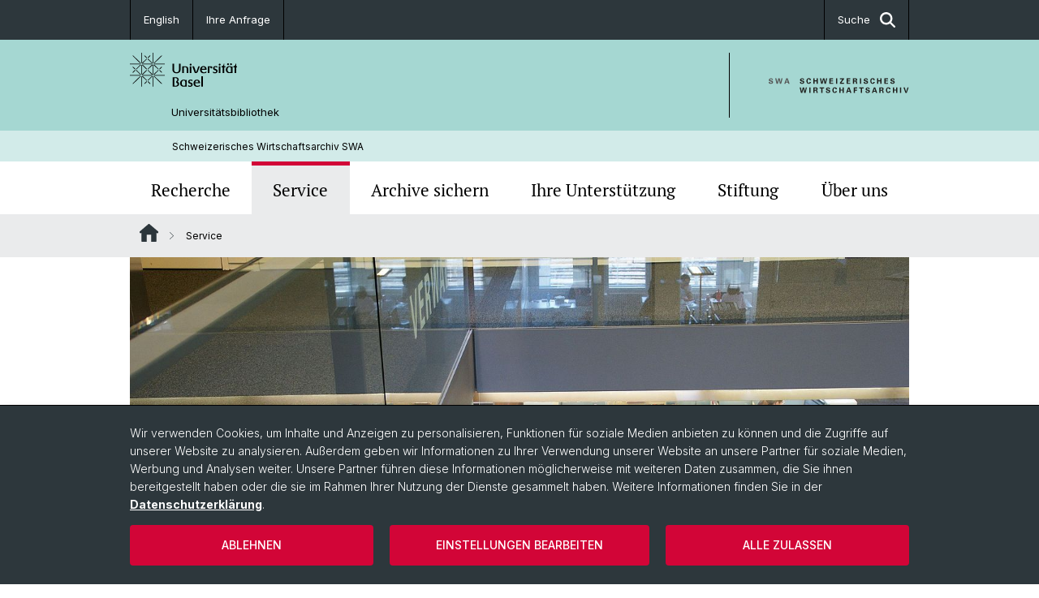

--- FILE ---
content_type: text/html; charset=utf-8
request_url: https://wirtschaftsarchiv.ub.unibas.ch/de/service/
body_size: 8219
content:
<!DOCTYPE html> <html lang="de" class="no-js"> <head> <meta charset="utf-8"> <!-- This website is powered by TYPO3 - inspiring people to share! TYPO3 is a free open source Content Management Framework initially created by Kasper Skaarhoj and licensed under GNU/GPL. TYPO3 is copyright 1998-2026 of Kasper Skaarhoj. Extensions are copyright of their respective owners. Information and contribution at https://typo3.org/ --> <title>Service | Schweizerisches Wirtschaftsarchiv SWA | Universität Basel</title> <meta name="generator" content="TYPO3 CMS"> <meta property="og:title" content="Service | Schweizerisches Wirtschaftsarchiv SWA | Universität Basel"> <meta property="og:type" content="article"> <meta property="og:url" content="https://wirtschaftsarchiv.ub.unibas.ch/de/service/"> <meta name="twitter:card" content="summary"> <link rel="stylesheet" href="/_assets/46b9f98715faf6e138efa20803b286a2/Css/Styles.css?1768328738" media="all"> <link rel="stylesheet" href="/_assets/f34691673face4b5c642d176b42916a9/Stylesheet/style.css?1768328738" media="all"> <link href="/resources/assets/easyweb-BqWii40l.css?1768328865" rel="stylesheet" > <script async="async" defer="defer" data-domain="wirtschaftsarchiv.ub.unibas.ch" src="https://pl.k8s-001.unibas.ch/js/script.js"></script> <script> const storageName = 'klaro'; const translatedButtonTextCookieSettings = 'Datenschutzeinstellungen anpassen'; const cookieSettingsImgPathDefault = '/_assets/f34691673face4b5c642d176b42916a9/Icons/icon_cookie_settings.svg'; const cookieSettingsImgPathHover = '/_assets/f34691673face4b5c642d176b42916a9/Icons/icon_cookie_settings-hover.svg'; const cookieIconPermanentlyAvailable = '0'; const cookieExpiresAfterDays = 365; let allServiceSettings = []; let consenTypeObj = {}; let serviceSetting = {}; let serviceName = {}; let serviceIsTypeOfConsentMode = false; </script><script type="opt-in" data-type="text/javascript" data-name="matomo-2"> var _paq = window._paq = window._paq || []; _paq.push(["disableCookies"]); _paq.push(['trackPageView']); _paq.push(['enableLinkTracking']); (function() { var u="/"; _paq.push(['setTrackerUrl', u+'matomo.php']); _paq.push(['setSiteId', ]); var d=document, g=d.createElement('script'), s=d.getElementsByTagName('script')[0]; g.type='text/javascript'; g.async=true; g.defer=true; g.src=u+'matomo.js'; s.parentNode.insertBefore(g,s); })(); </script> <meta name="viewport" content="width=device-width, initial-scale=1"> <link rel="apple-touch-icon" sizes="180x180" href="/_assets/c01bf02b2bd1c1858e20237eedffaccd/HtmlTemplate/images/favicon/apple-touch-icon.png"> <link rel="icon" type="image/png" href="/_assets/c01bf02b2bd1c1858e20237eedffaccd/HtmlTemplate/images/favicon/favicon-32x32.png" sizes="32x32"> <link rel="icon" type="image/png" href="/_assets/c01bf02b2bd1c1858e20237eedffaccd/HtmlTemplate/images/favicon/favicon-16x16.png" sizes="16x16"> <link rel="manifest" href="/_assets/c01bf02b2bd1c1858e20237eedffaccd/HtmlTemplate/images/favicon/manifest.json"> <link rel="mask-icon" href="/_assets/c01bf02b2bd1c1858e20237eedffaccd/HtmlTemplate/images/favicon/safari-pinned-tab.svg" color="#88b0ac"> <link rel="shortcut icon" href="/_assets/c01bf02b2bd1c1858e20237eedffaccd/HtmlTemplate/images/favicon/favicon.ico"> <meta name="msapplication-config" content="/_assets/c01bf02b2bd1c1858e20237eedffaccd/HtmlTemplate/images/favicon/browserconfig.xml"> <link rel="canonical" href="https://wirtschaftsarchiv.ub.unibas.ch/de/service/"/> <link rel="alternate" hreflang="de-CH" href="https://wirtschaftsarchiv.ub.unibas.ch/de/service/"/> <link rel="alternate" hreflang="en-US" href="https://wirtschaftsarchiv.ub.unibas.ch/en/services/"/> <link rel="alternate" hreflang="x-default" href="https://wirtschaftsarchiv.ub.unibas.ch/de/service/"/> <!-- VhsAssetsDependenciesLoaded jquery-debounce,easywebFlexcontent --></head> <body class="bg-image-no-repeat"> <noscript> <div style="background: red;padding: 20px;"> <h2 style="color:white;">Diese Webseite benötigt JavaScript, um richtig zu funktionieren.</h2> <h3><a href="https://www.enable-javascript.com/de/" target="_blank">Wie aktiviere ich JavaScript in diesem Browser?</a></h3> </div> </noscript> <div class="flex flex-col min-h-screen"> <div class="bg-primary-light d-block header-unibas" x-data="{ showSearch: false }" data-page-component="brand-panel"> <div class="bg-anthracite text-white leading-[1.5625rem] font-normal text-[0.8125rem]"> <div class="lg:mx-auto lg:max-w-container lg:px-content flex flex-col w-full h-full"> <ul class="flex flex-wrap w-full -mt-[1px]"><li class="flex-auto md:flex-initial flex border-r border-t first:border-l border-black"><a class="w-full text-center px-4 py-3 inline-flex items-center justify-center whitespace-nowrap hover:bg-white hover:text-anthracite transition-colors" href="/en/services/">English</a></li><li class="flex-auto md:flex-initial flex border-r border-t first:border-l border-black" title="Ihre Anfrage"><a href="https://ub-easyweb.ub.unibas.ch/de/ub-wirtschaft-swa/#c4391" class="w-full text-center px-4 py-3 inline-flex items-center justify-center whitespace-nowrap hover:bg-white hover:text-anthracite transition-colors " target="_blank"> Ihre Anfrage </a></li> &#x20; <li class="flex-auto md:flex-initial flex border-r border-t first:border-l border-black hidden md:flex md:ml-auto md:border-l"><a class="w-full text-center px-4 py-3 inline-flex items-center justify-center whitespace-nowrap hover:bg-white hover:text-anthracite transition-colors" href="javascript:void(0)" role="button" aria-expanded="false" id="searchInputToggle" x-on:click="showSearch = ! showSearch" x-effect="let c=document.getElementById('searchInputToggle');if(showSearch)c.classList.add('opened');else c.classList.remove('opened');" aria-controls="desktop-search"> Suche <i class="ml-3 text-[1.175rem] fa-solid fa-search"></i></a></li></ul> </div> </div> <div class="leading-6 bg-primary-light text-gray-darker ease-in-out duration-1000" id="desktop-search" x-cloak x-show="showSearch"> <div class="container-content pb-5 mx-auto w-full h-full leading-6 md:block text-gray-darker"> <form class="main-search" action="https://wirtschaftsarchiv.ub.unibas.ch/de/search-page/"> <div class="flex relative flex-wrap items-stretch pr-4 pt-5 w-full leading-6 border-b border-solid border-anthracite text-gray-darker"> <label class="sr-only" for="header-search-field">Suche</label> <input name="tx_solr[q]" value="" id="header-search-field" class="block overflow-visible relative flex-auto py-4 pr-3 pl-0 m-0 min-w-0 h-16 font-serif italic font-light leading-normal bg-clip-padding bg-transparent roundehidden border-0 cursor-text text-[25px] text-anthracite placeholder-anthracite focus:[box-shadow:none]" placeholder="Was suchen Sie?"/> <div class="input-group-append"> <button type="submit" class="unibas-search-button"><span class="sr-only">Suche</span></button> </div> </div> </form> </div> </div> <div class="relative h-28 bg-primary text-gray-darker"> <div class="flex container-content h-full py-3 md:py-4"> <div class="w-1/2 grow h-full flex items-center pr-3"> <div class="w-full flex flex-col h-full"> <a href="/de/" class="flex-auto flex items-center"> <img xmlns="http://www.w3.org/1999/xhtml" alt="Universität Basel" class="h-full max-h-[4.5rem]" src="https://wirtschaftsarchiv.ub.unibas.ch/_assets/c01bf02b2bd1c1858e20237eedffaccd/Images/Logo_Unibas_BraPan_DE.svg?1768328742"></img> </a> <p class="my-[1rem] pl-[3.2rem] text-[0.8125rem] leading-[0.9375rem] flex items-center min-h-[1.875rem]"> <a class="text-black font-normal" href="/de/">Universitätsbibliothek </a> </p> </div> </div> <div class="max-w-1/2 h-full flex items-center justify-end hidden md:flex md:border-l md:border-solid md:border-black pl-12"> <a href="https://wirtschaftsarchiv.ub.unibas.ch/"> <img xmlns="http://www.w3.org/1999/xhtml" class="w-auto h-[4.5rem]" alt="Universitätsbibliothek" src="https://wirtschaftsarchiv.ub.unibas.ch/_assets/6e500ddd845d0c07b07972aee0121511/Logos/Logo_Unibas_SWA_ALL.svg?1768328744"></img> </a> </div> </div> </div> <div class="container-content standard"> <p class="m-0 text-[0.75rem] py-[.59375rem] leading-[1.2rem] min-h-[1.875rem] pl-[3.2rem] lg:pl-[3.25rem]"> <a class="text-black font-normal" href="/de/">Schweizerisches Wirtschaftsarchiv SWA</a> </p> </div> <div x-data="{nav: false, search: false, subnavIsOpen: (true && 0 == 0 && 0)}"> <div class="md:hidden"> <div class="grid grid-cols-2 gap-x-0.5 bg-white w-full text-center"> <a @click.prevent="nav = !nav" class="px-2 py-3 bg-gray-lightest bg-center bg-no-repeat" :class="nav ? 'bg-close' : 'bg-hamburger' " href="#active-sub-nav" role="button" aria-controls="active-sub-nav"> </a> <a @click.prevent="search = !search" class="inline-flex items-center justify-center px-2 py-3 bg-gray-lightest" href="#mobile-search" role="button" aria-controls="mobile-search"> Suche <span class="inline-block ml-3 w-7 bg-center bg-no-repeat"> <i class="fa-solid" :class="search ? 'fa-unibas-close' : 'fa-search'"></i> </span> </a> </div> <div x-show="search" x-collapse id="mobile-search" class=""> <form class="form main-search" action="https://wirtschaftsarchiv.ub.unibas.ch/de/search-page/"> <div class="input-group unibas-search container-content" data-children-count="1"> <div class="flex justify-start border-b border-b-1 border-black mb-4 mt-6"> <label class="sr-only" for="tx-indexedsearch-searchbox-sword_search-smartphone" value="">Suche</label> <input type="text" name="tx_solr[q]" value="" id="tx-indexedsearch-searchbox-sword_search-smartphone" class="form-control unibas-search-input font-searchbox bg-transparent text-xl text-black flex-1 border-0 p-0 focus:ring-0" placeholder="Was suchen Sie?"/> <div class="input-group-append"> <button type="submit" class="unibas-search-button mx-3" name="search[submitButton]" value="" id="tx-indexedsearch-searchbox-button-submit">Suche</button> </div> </div> </div> </form> </div> </div> <div class="relative"> <div class="bg-white print:hidden hidden md:block"> <div class="container-content"> <ul class="flex flex-nowrap overflow-hidden w-full" id="main-nav"> <li title="Recherche" class="flex-grow flex-shrink-0" x-data="{ open: false }" @mouseover="open = true" @mouseleave="open = false"> <a href="/de/recherche/" class="block text-center text-h4 font-serif border-t-5 py-2.5 px-3.5 transition-color ease-in-out duration-400 hover:bg-anthracite hover:text-white hover:border-t-secondary border-t-transparent" target=""> Recherche </a> <div class="w-full absolute max-h-0 top-[65px] bg-anthracite text-white font-normal text-left text-xs left-0 transition-all duration-400 ease-in-out overflow-hidden" x-bind:class="open ? 'max-h-screen z-[100]' : 'max-h-0 z-10'"> <ul class="container-content grid grid-cols-3 gap-x-2.5 py-5"> <li class="border-b border-b-gray-2 border-dotted" title="SWA Search - Informationen"> <a href="/de/recherche/swa-search-informationen/" class=" block py-3 px-2.5 transition-colors duration-400 hover:bg-white hover:text-anthracite" target="">SWA Search - Informationen</a> </li> <li class="border-b border-b-gray-2 border-dotted" title="Rechercheportal Zeitungsausschnitte - Informationen"> <a href="/de/recherche/rechercheportal-zeitungsausschnitte-informationen/" class=" block py-3 px-2.5 transition-colors duration-400 hover:bg-white hover:text-anthracite" target="">Rechercheportal Zeitungsausschnitte - Informationen</a> </li> <li class="border-b border-b-gray-2 border-dotted" title="Wieso verschiedene Archivkataloge?"> <a href="/de/recherche/archivkataloge-uebersicht/" class=" block py-3 px-2.5 transition-colors duration-400 hover:bg-white hover:text-anthracite" target="">Wieso verschiedene Archivkataloge?</a> </li> </ul> </div> </li> <li title="Service" class="flex-grow flex-shrink-0" x-data="{ open: false }" @mouseover="open = true" @mouseleave="open = false"> <a href="/de/service/" class="block text-center text-h4 font-serif border-t-5 py-2.5 px-3.5 transition-color ease-in-out duration-400 hover:bg-anthracite hover:text-white hover:border-t-secondary border-t-secondary bg-gray-lightest" target=""> Service </a> </li> <li title="Archive sichern" class="flex-grow flex-shrink-0" x-data="{ open: false }" @mouseover="open = true" @mouseleave="open = false"> <a href="/de/archive-sichern/" class="block text-center text-h4 font-serif border-t-5 py-2.5 px-3.5 transition-color ease-in-out duration-400 hover:bg-anthracite hover:text-white hover:border-t-secondary border-t-transparent" target=""> Archive sichern </a> </li> <li title="Ihre Unterstützung" class="flex-grow flex-shrink-0" x-data="{ open: false }" @mouseover="open = true" @mouseleave="open = false"> <a href="/de/ihre-unterstuetzung/" class="block text-center text-h4 font-serif border-t-5 py-2.5 px-3.5 transition-color ease-in-out duration-400 hover:bg-anthracite hover:text-white hover:border-t-secondary border-t-transparent" target=""> Ihre Unterstützung </a> </li> <li title="Stiftung" class="flex-grow flex-shrink-0" x-data="{ open: false }" @mouseover="open = true" @mouseleave="open = false"> <a href="/de/stiftung/" class="block text-center text-h4 font-serif border-t-5 py-2.5 px-3.5 transition-color ease-in-out duration-400 hover:bg-anthracite hover:text-white hover:border-t-secondary border-t-transparent" target=""> Stiftung </a> </li> <li title="Über uns" class="flex-grow flex-shrink-0" x-data="{ open: false }" @mouseover="open = true" @mouseleave="open = false"> <a href="/de/ueber-uns/" class="block text-center text-h4 font-serif border-t-5 py-2.5 px-3.5 transition-color ease-in-out duration-400 hover:bg-anthracite hover:text-white hover:border-t-secondary border-t-transparent" target=""> Über uns </a> </li> </ul> </div> </div> <div class="font-normal bg-gray-lightest mobile-sub-nav-main" id="active-sub-nav"> <div class="flex flex-col container-content"> <template x-if="window.innerWidth >= 768 || 2 >= 2"> <nav class="order-2 text-2xs flex justify-between py-3"> <ol class="unibas-breadcrumb flex flex-row flex-wrap px-3 self-center"> <li class="leading-7 pr-2.5 " > <a class="mr-1" href="/de/" class="home">Website Root</a> </li> <li class="leading-7 pr-2.5 active" aria-current="page"> <span class="before:pr-3 text-breadcrumb unibas-breadcrumb-item"> Service </span> </li> </ol> </nav> </template> <div class="order-1 text-h4 leading-snug font-serif md:hidden print:hidden " x-show="nav" x-collapse> <ul x-data="{openChildUid: 0}" class="border-t border-t-white mb-4 md:px-1 md:grid md:grid-cols-3 md:gap-x-2.5 md:pt-5 md:mt-4 md:mb-0"> <li class="border-b border-b-white" title="Recherche"> <span class="flex items-center justify-between"> <a href="/de/recherche/" class="flex-auto py-3 px-5" target="">Recherche</a> <button class="px-4 py-2 ml-2" x-on:click.prevent="openChildUid = (openChildUid !== 167 ? 167 : 0)"> <span class="block transition-transform duration-300 ease-out" :class="openChildUid == 167 ? 'rotate-180' : ''"> <i class="fa-solid fa-angle-down"></i> </span> </button> </span> <ul class="bg-white font-sans font-normal text-xs" x-show="openChildUid == 167" x-collapse> <li class="border-b border-b-gray-lightest last:border-b-0"> <a href="/de/recherche/swa-search-informationen/" class="block px-5 py-3" target="" title="SWA Search - Informationen">SWA Search - Informationen</a> </li> <li class="border-b border-b-gray-lightest last:border-b-0"> <a href="/de/recherche/rechercheportal-zeitungsausschnitte-informationen/" class="block px-5 py-3" target="" title="Rechercheportal Zeitungsausschnitte - Informationen">Rechercheportal Zeitungsausschnitte - Informationen</a> </li> <li class="border-b border-b-gray-lightest last:border-b-0"> <a href="/de/recherche/archivkataloge-uebersicht/" class="block px-5 py-3" target="" title="Wieso verschiedene Archivkataloge?">Wieso verschiedene Archivkataloge?</a> </li> </ul> </li> <li class="border-b border-b-white" title="Service"> <span class="flex items-center justify-between"> <a href="/de/service/" class="flex-auto py-3 px-5" target="">Service</a> </span> </li> <li class="border-b border-b-white" title="Archive sichern"> <span class="flex items-center justify-between"> <a href="/de/archive-sichern/" class="flex-auto py-3 px-5" target="">Archive sichern</a> </span> </li> <li class="border-b border-b-white" title="Ihre Unterstützung"> <span class="flex items-center justify-between"> <a href="/de/ihre-unterstuetzung/" class="flex-auto py-3 px-5" target="">Ihre Unterstützung</a> </span> </li> <li class="border-b border-b-white" title="Stiftung"> <span class="flex items-center justify-between"> <a href="/de/stiftung/" class="flex-auto py-3 px-5" target="">Stiftung</a> </span> </li> <li class="border-b border-b-white" title="Über uns"> <span class="flex items-center justify-between"> <a href="/de/ueber-uns/" class="flex-auto py-3 px-5" target="">Über uns</a> </span> </li> </ul> </div> </div> </div> </div> </div> </div> <!--TYPO3SEARCH_begin--> <div class="flex-1 pt-0" data-page-width="standard" data-spacing-children="normal"> <section id="c772" class="unibas-container pt-spacing-inherit first:pt-0 pb-spacing-inherit last:pb-0 bg-container-bg bg-[image:var(--bg-image,none)] bg-cover " data-container-type="1column-normal" ><div class="unibas-container__body px-container-spacing-inner" ><div class="flex flex-col " ><div class=" "><div id="c771" class="frame frame-default frame-type-easyweb_featuredimage frame-layout-0 pt-spacing-inherit first:pt-0 pb-spacing-inherit last:pb-0 text-theme-text " data-container-type="1column-normal" data-type="easyweb-featuredimage" ><div class="@2xl:relative"><div class="flex justify-center"><div class="flex flex-col justify-center relative overflow-hidden"><picture><source media="(min-width: 992px)" srcset="https://wirtschaftsarchiv.ub.unibas.ch/fileadmin/_processed_/a/7/csm_DSC01001_597aadb05a.jpg"><source media="(min-width: 768px)" srcset="https://wirtschaftsarchiv.ub.unibas.ch/fileadmin/_processed_/a/7/csm_DSC01001_09360159d5.jpg"><source media="(min-width: 576px)" srcset="https://wirtschaftsarchiv.ub.unibas.ch/fileadmin/_processed_/a/7/csm_DSC01001_b3ab6c61b2.jpg"><source srcset="https://wirtschaftsarchiv.ub.unibas.ch/fileadmin/_processed_/a/7/csm_DSC01001_e2bb704752.jpg"><img src="https://wirtschaftsarchiv.ub.unibas.ch/fileadmin/_processed_/a/7/csm_DSC01001_e2bb704752.jpg" class="w-full" alt="" title=""/></picture><div class="bg-white text-gray-darker p-5 @2xl:absolute @2xl:bottom-0 @2xl:w-11/12 @3xl:w-9/12 @2xl:mx-auto @2xl:inset-x-0 @2xl:bg-opacity-80"><h2 class="text-md @4xl:text-h1 @4xl:leading-tight"><strong class="font-serif">Service</strong></h2></div></div></div></div></div></div></div></div></section> <section id="c782" class="unibas-container pt-spacing-inherit first:pt-0 pb-spacing-inherit last:pb-0 bg-container-bg bg-[image:var(--bg-image,none)] bg-cover " data-container-type="1column-normal" ><div class="unibas-container__body px-container-spacing-inner" ><div class="flex flex-col " ><div class=" "><div id="c783" class="frame frame-default frame-type-textmedia frame-layout-0 pt-spacing-inherit first:pt-0 pb-spacing-inherit last:pb-0 text-theme-text " data-container-type="1column-normal" data-type="textmedia" ><div class="unibas-element " ><h2 class="unibas-h2 "> Unsere Dienstleistungen für Sie </h2><div class="ce-textpic @container clearfix ce-right ce-intext" data-gallery="gallery-783"><div class="ce-bodytext"><p><a href="https://ub.unibas.ch/de/ub-wirtschaft-swa/#c4391" target="_blank" title="Opens internal link in current window" rel="noreferrer">Auskunft | Beratung</a></p><p><a href="https://ub.unibas.ch/de/ub-wirtschaft-swa/#c4390" target="_blank" title="Opens internal link in current window" rel="noreferrer">Anmelden | Bestellen | Benutzen&nbsp;| Digitalisieren</a></p><p><a href="https://ub.unibas.ch/de/arbeitsplaetze-lernraeume/#c5130" target="_blank" title="Opens internal link in current window" rel="noreferrer">Arbeitsplätze | Sonderlesesaal</a></p><p><a href="https://ub.unibas.ch/de/digitale-dienste/digital-humanities/" target="_blank" rel="noreferrer">Digital Humanities | Datenexport</a></p><p><a href="https://ub.unibas.ch/de/ub-wirtschaft-swa/#c5251" target="_blank" title="Opens internal link in current window" rel="noreferrer">Führungen | Schulungen</a></p><p><a href="https://ub.unibas.ch/de/historische-bestaende/wirtschaftsdokumentation/#c9871" target="_blank" title="Opens internal link in current window" rel="noreferrer">Leihgaben für Ausstellungen</a></p><p><a href="https://ub.unibas.ch/de/historische-bestaende/wirtschaftsarchive/#c28845" target="_blank" title="Opens internal link in current window" rel="noreferrer">Schulen | Unterricht</a></p><p><a href="https://ub.unibas.ch/fileadmin/user_upload/universitaetsbibliothek/Universitaetsbibliothek/5_Standorte/UB_Wirtschaft-SWA/PDFs/ANLE_Zitierweise_20110614_ia.pdf" target="_blank" title="Opens internal link in current window" rel="noreferrer">Zitieren und Publizieren von SWA-Quellen</a></p></div></div></div></div></div></div></div></section> <div class="fixed top-0 left-0 -z-50 h-screen w-full flex"> <div class="w-[var(--page-width)] bg-white mx-auto"></div> </div> </div> <!--TYPO3SEARCH_end--> <div class="bg-anthracite block py-8 lg:pb-4 text-2xs text-white mt-16" data-page-component="footer"> <div class="container max-w-container standard px-content"> <div class="flex flex-col md:flex-row space-y-6 md:space-x-6 md:space-y-0 print:hidden"> <div class="md:w-full flex flex-col gap-y-5"> </div> </div> <ul class="flex flex-col sm:flex-row sm:flex-wrap pt-10 lg:pt-4 text-footer-links font-normal"> <li class="list-item" title="Universität Basel"> <a target="_blank" href="https://unibas.ch/">&copy; Universität Basel</a> </li> <li class="list-item pt-2 sm:pt-0 sm:pb-3.5 pl-3.5 sm:before:content-['/'] sm:before:pr-3.5" title="Datenschutzerklärung"> <a href="/de/datenschutzerklaerung-1/">Datenschutzerklärung</a> </li> <li class="list-item pt-2 sm:pt-0 sm:pb-3.5 pl-3.5 sm:before:content-['/'] sm:before:pr-3.5" title="Universitätsbibliothek Basel"> <a href="https://www.ub.unibas.ch/" target="_blank" rel="noreferrer">Universitätsbibliothek Basel</a> </li> <li class="list-item pt-2 sm:pt-0 sm:pb-3.5 pl-3.5 sm:before:content-['/'] sm:before:pr-3.5" title="Impressum"> <a href="https://ub.unibas.ch/de/impressum/" target="_blank" rel="noreferrer">Impressum</a> </li> <li class="list-item pt-2 sm:pt-0 sm:pb-3.5 pl-3.5 sm:before:content-['/'] sm:before:pr-3.5" title="Kontakt"> <a href="/de/">Kontakt</a> </li> <li class="list-item pt-2 sm:pt-0 sm:pb-3.5 pl-3.5 sm:before:content-['/'] sm:before:pr-3.5" title="Cookies"> <a class="js-showConsentModal" href="#">Cookies</a> </li> </ul> </div> </div> <html data-namespace-typo3-fluid="true"> <body> <script> var _paq = _paq || []; /* tracker methods like "setCustomDimension" should be called before "trackPageView" */ _paq.push(["setDocumentTitle", document.domain + "/" + document.title]); _paq.push(['trackPageView']); _paq.push(['enableLinkTracking']); (function() { var u="//ub-webstat.ub.unibas.ch/"; _paq.push(['setTrackerUrl', u+'piwik.php']); _paq.push(['setSiteId', 4]); var d=document, g=d.createElement('script'), s=d.getElementsByTagName('script')[0]; g.type='text/javascript'; g.async=true; g.defer=true; g.src=u+'piwik.js'; s.parentNode.insertBefore(g,s); })(); </script> </body> </div> <a href="#top" class="fixed right-0 bottom-20 inline-flex items-center bg-gray-lightest p-3 xl:p-4" title="Nach oben" x-data="toTopButton" x-show="isVisible" x-on:click.prevent="scrollToTop" x-transition:enter="transition ease-out duration-300" x-transition:enter-start="opacity-0 translate-x-12" x-transition:enter-end="opacity-100 translate-x-0" x-transition:leave="transition ease-in duration-300" x-transition:leave-start="opacity-100 translate-x-0" x-transition:leave-end="opacity-0 translate-x-12"> <span class="mr-2">Nach oben</span> <i class="fa-solid fa-chevron-up"></i> </a> <div class="tx-we-cookie-consent" role="dialog" aria-modal="true" aria-label="Datenschutzeinstellungen"> <div id="klaro"></div> </div> <script src="/_assets/46b9f98715faf6e138efa20803b286a2/Javascript/clipboard.min.js?1768328738"></script> <script src="/_assets/46b9f98715faf6e138efa20803b286a2/Javascript/app.js?1768328738"></script> <script src="/_assets/f34691673face4b5c642d176b42916a9/JavaScript/Controller/ConsentController.js?1768328744"></script> <script src="/_assets/f34691673face4b5c642d176b42916a9/JavaScript/HoverCookie/ConsentCookieSettings.js?1768328738"></script> <script type="module" src="/resources/assets/easyweb-COFkWEU1.js?1768328865"></script> <script>var klaroConfig = {"acceptAll":true,"additionalClass":"","cookieDomain":"","cookieExpiresAfterDays":"365","default":false,"elementID":"klaro","groupByPurpose":false,"hideDeclineAll":false,"hideLearnMore":false,"htmlTexts":true,"lang":"en","mustConsent":false,"poweredBy":"https:\/\/consent.websedit.de","privacyPolicy":"https:\/\/wirtschaftsarchiv.ub.unibas.ch\/de\/datenschutzerklaerung-1\/","storageMethod":"cookie","storageName":"klaro","stylePrefix":"klaro we_cookie_consent","testing":false,"consentMode":true,"consentModev2":true,"translations":{"en":{"consentModal":{"title":"Datenschutzeinstellungen","description":"Sie k\u00f6nnen nachfolgend Ihre Datenschutzeinstellungen festlegen."},"privacyPolicy":{"text":"Detaillierte Informationen und wie Sie Ihre Einwilligung jederzeit widerrufen k\u00f6nnen, finden Sie in unserer {privacyPolicy}.","name":"Datenschutzerkl\u00e4rung"},"consentNotice":{"description":"Wir verwenden Cookies, um Inhalte und Anzeigen zu personalisieren, Funktionen fu\u0308r soziale Medien anbieten zu ko\u0308nnen und die Zugriffe auf unserer Website zu analysieren. Au\u00dferdem geben wir Informationen zu Ihrer Verwendung unserer Website an unsere Partner fu\u0308r soziale Medien, Werbung und Analysen weiter. Unsere Partner fu\u0308hren diese Informationen mo\u0308glicherweise mit weiteren Daten zusammen, die Sie ihnen bereitgestellt haben oder die sie im Rahmen Ihrer Nutzung der Dienste gesammelt haben. Weitere Informationen finden Sie in der \u003Ca href=\"https:\/\/wirtschaftsarchiv.ub.unibas.ch\/de\/datenschutzerklaerung-1\/\"\u003EDatenschutzerkl\u00e4rung\u003C\/a\u003E.","changeDescription":"Seit Ihrem letzten Besuch gab es \u00c4nderungen an den Datenschutzeinstellungen. Bitte aktualisieren Sie Ihre Einstellungen.","learnMore":"Einstellungen bearbeiten"},"contextualConsent":{"acceptOnce":"Ja","acceptAlways":"Immer","description":"M\u00f6chten Sie von {title} bereitgestellte externe Inhalte laden?"},"service":{"disableAll":{"title":"Alle akzeptieren","description":"Sie haben jederzeit das Recht Ihre Einwilligungen einzeln oder in G\u00e4nze zu widerrufen. Werden Einwilligungen zur Datenverarbeitung widerrufen, sind die bis zum Widerruf rechtm\u00e4\u00dfig erhobenen Daten vom Anbieter weiterhin verarbeitbar."},"optOut":{"title":"(Opt-Out)","description":"Diese Anwendung wird standardm\u00e4\u00dfig geladen (aber Sie k\u00f6nnen sie deaktivieren)"},"required":{"title":"(immer notwendig)","description":"Diese Anwendung wird immer ben\u00f6tigt"},"purpose":"Zweck","purposes":"Zwecke"},"purposes":{"unknown":"Nicht zugeordnet","medienintegration":{"title":"Medienintegration","description":""},"analytik":{"title":"Analytik","description":""}},"ok":"Alle zulassen","save":"Einstellungen speichern","acceptAll":"Alle akzeptieren","acceptSelected":"Einstellungen speichern","decline":"Ablehnen","close":"Schlie\u00dfen","openConsent":"Datenschutzeinstellungen anpassen","poweredBy":"Bereitgestellt von websedit"}},"services":[],"purposeOrder":["analytik","medienintegration","unknown"]}</script><script> klaroConfig.services.push({ name: 'youtube', title: 'YouTube', description: '<p>Dieses Cookie ermöglicht es uns, YouTube-Videos auf unserer Website einzubetten und Nutzungsmetriken zu verfolgen.</p>', default: true, defaultIfNoConsent: true, required: false, optOut: false, translations: {'en':{'title':'YouTube'}}, purposes: ['medienintegration'], cookies: [['YouTube', '/', ''], ['YouTube', '/', ''], ['YouTube', '/', ''], ['YouTube', '/', ''], ['YouTube', '/', ''], ['YouTube', '/', ''], ['YouTube', '/', ''], ['YouTube', '/', '']], callback: ConsentApp.consentChanged, ownCallback:'', gtm:{trigger:'',variable:''} }); </script><script> klaroConfig.services.push({ name: 'vimeo', title: 'Vimeo', description: '<p>Dieses Cookie ermöglicht das Abspielen von Vimeo-Videos auf unserer Seite und sammelt Interaktionsdaten.</p>', default: true, defaultIfNoConsent: true, required: false, optOut: false, translations: {'en':{'title':'Vimeo'}}, purposes: ['medienintegration'], cookies: [['Vimeo', '/', ''], ['Vimeo', '/', ''], ['Vimeo', '/', ''], ['Vimeo', '/', ''], ['Vimeo', '/', ''], ['Vimeo', '/', ''], ['Vimeo', '/', ''], ['Vimeo', '/', '']], callback: ConsentApp.consentChanged, ownCallback:'', gtm:{trigger:'',variable:''} }); </script><script> klaroConfig.services.push({ name: 'other-5', title: 'SoundCloud', description: '<p>Dieses Cookie ermöglicht es uns, SoundCloud-Audiodateien einzubetten und Hörmetriken zu verfolgen.</p>', default: true, defaultIfNoConsent: true, required: false, optOut: false, translations: {'en':{'title':'SoundCloud'}}, purposes: ['medienintegration'], cookies: [['SoundCloud', '/', ''], ['SoundCloud', '/', ''], ['SoundCloud', '/', ''], ['SoundCloud', '/', ''], ['SoundCloud', '/', ''], ['SoundCloud', '/', ''], ['SoundCloud', '/', ''], ['SoundCloud', '/', '']], callback: ConsentApp.consentChanged, ownCallback:'', gtm:{trigger:'',variable:''} }); </script><script> klaroConfig.services.push({ name: 'other-4', title: 'SwitchTube', description: '<p>Dieses Cookie unterstützt die Integration von SwitchTube-Videos auf unserer Seite und verfolgt Videoaufrufe.</p>', default: true, defaultIfNoConsent: true, required: false, optOut: false, translations: {'en':{'title':'SwitchTube'}}, purposes: ['medienintegration'], cookies: [['SwitchTube', '/', ''], ['SwitchTube', '/', ''], ['SwitchTube', '/', ''], ['SwitchTube', '/', ''], ['SwitchTube', '/', ''], ['SwitchTube', '/', ''], ['SwitchTube', '/', ''], ['SwitchTube', '/', '']], callback: ConsentApp.consentChanged, ownCallback:'', gtm:{trigger:'',variable:''} }); </script><script> klaroConfig.services.push({ name: 'other-3', title: 'Panopto', description: '<p>Dieses Cookie ermöglicht die Einbettung von Panopto-Videos auf unserer Website und verfolgt Videoaufrufe.</p>', default: true, defaultIfNoConsent: true, required: false, optOut: false, translations: {'en':{'title':'Panopto'}}, purposes: ['medienintegration'], cookies: [['Panopto', '/', ''], ['Panopto', '/', ''], ['Panopto', '/', ''], ['Panopto', '/', ''], ['Panopto', '/', ''], ['Panopto', '/', ''], ['Panopto', '/', ''], ['Panopto', '/', '']], callback: ConsentApp.consentChanged, ownCallback:'', gtm:{trigger:'',variable:''} }); </script><script> klaroConfig.services.push({ name: 'matomo-2', title: 'Matomo', description: '<p>Dieses Cookie wird zur Sammlung von Website-Analysedaten verwendet, um die Benutzererfahrung zu verbessern.</p>', default: true, defaultIfNoConsent: true, required: false, optOut: false, translations: {'en':{'title':'Matomo'}}, purposes: ['analytik'], cookies: [['Matomo', '/', ''], ['Matomo', '/', ''], ['Matomo', '/', ''], ['Matomo', '/', ''], ['Matomo', '/', ''], ['Matomo', '/', ''], ['Matomo', '/', ''], ['Matomo', '/', '']], callback: ConsentApp.consentChanged, ownCallback:'', gtm:{trigger:'',variable:''} }); </script><script> klaroConfig.services.push({ name: 'other-1', title: 'Plausible analytics', description: '<p>Dieses Cookie wird zur Sammlung von Website-Analysedaten verwendet, um die Benutzererfahrung zu verbessern.</p>', default: true, defaultIfNoConsent: true, required: false, optOut: false, translations: {'en':{'title':'Plausible analytics'}}, purposes: ['analytik'], cookies: [['Plausible analytics', '/', ''], ['Plausible analytics', '/', ''], ['Plausible analytics', '/', ''], ['Plausible analytics', '/', ''], ['Plausible analytics', '/', ''], ['Plausible analytics', '/', ''], ['Plausible analytics', '/', ''], ['Plausible analytics', '/', '']], callback: ConsentApp.consentChanged, ownCallback:'', gtm:{trigger:'',variable:''} }); </script><script src="/_assets/f34691673face4b5c642d176b42916a9/Library/klaro/klaro.js"></script> <script type="text/javascript" src="/typo3temp/assets/vhs/vhs-assets-52f024c61a0d6a515dc137603d9faeaa.js"></script>
<link rel="stylesheet" href="/typo3temp/assets/vhs/vhs-assets-7839eae36d13d2fdb100de063f654206.css" /></body> </html>

--- FILE ---
content_type: image/svg+xml
request_url: https://wirtschaftsarchiv.ub.unibas.ch/_assets/6e500ddd845d0c07b07972aee0121511/Logos/Logo_Unibas_SWA_ALL.svg?1768328744
body_size: 1228
content:
<?xml version="1.0" encoding="utf-8"?>
<!-- Generator: Adobe Illustrator 22.1.0, SVG Export Plug-In . SVG Version: 6.00 Build 0)  -->
<svg version="1.1" id="Ebene_1" xmlns="http://www.w3.org/2000/svg" xmlns:xlink="http://www.w3.org/1999/xlink" x="0px" y="0px"
	 width="200px" height="83px" viewBox="0 0 200 83" style="enable-background:new 0 0 200 83;" xml:space="preserve">
<style type="text/css">
	.st0{fill:#1D1D1B;}
	.st1{fill:#545454;}
</style>
<g>
	<g>
		<path class="st0" d="M49,33.9c-0.1-0.8-0.5-1.2-1.3-1.2c-0.6,0-1.2,0.3-1.2,1c0,0.8,0.7,0.9,1.4,1.1c1.2,0.3,2.9,0.6,2.9,2.2
			c0,1.9-1.7,2.6-3.3,2.6c-1.8,0-3-0.7-3-2.6h1.7c-0.1,0.9,0.4,1.4,1.3,1.4c0.7,0,1.5-0.2,1.5-1c0-0.9-1.1-1-1.8-1.1
			c-1.1-0.3-2.5-0.8-2.5-2.1c0-1.8,1.6-2.5,3.2-2.5c1.5,0,2.7,0.8,2.7,2.4H49z"/>
		<path class="st0" d="M58.5,34.2c0-0.8-0.5-1.5-1.5-1.5c-1.2,0-1.5,1.7-1.5,2.8s0.3,2.8,1.5,2.8c1,0,1.5-0.7,1.5-1.5h1.8
			c-0.1,1.9-1.5,2.7-3.2,2.7c-2.2,0-3.2-1.8-3.2-4c0-2.2,1-4,3.2-4c1.8,0,3.2,0.7,3.2,2.7H58.5z"/>
		<path class="st0" d="M63.7,39.4v-7.7h1.7v3h2.9v-3h1.7v7.7h-1.7V36h-2.9v3.4H63.7z"/>
		<path class="st0" d="M77.6,31.7h1.9l1.3,5.8h0l1.2-5.8h1.6l-2,7.7h-1.8l-1.4-5.9h0l-1.5,5.9H75l-1.9-7.7h1.7l1.2,5.8h0L77.6,31.7z
			"/>
		<path class="st0" d="M86.9,31.7H92V33h-3.5v1.8h3.3v1.3h-3.3v2.1h3.6v1.3h-5.3V31.7z"/>
		<path class="st0" d="M97.9,39.4h-1.7v-7.7h1.7V39.4z"/>
		<path class="st0" d="M101.6,38.1l3.8-5.1h-3.6v-1.3h5.6V33l-3.8,5.1h3.9v1.3h-5.9V38.1z"/>
		<path class="st0" d="M111.2,31.7h5.2V33h-3.5v1.8h3.3v1.3h-3.3v2.1h3.6v1.3h-5.3V31.7z"/>
		<path class="st0" d="M122.1,39.4h-1.7v-7.7h3.3c1.3,0,2.7,0.4,2.7,2c0,1-0.6,1.7-1.6,1.9v0c1.3,0.1,1.3,0.9,1.4,2
			c0.1,0.5,0.1,1.4,0.4,1.8h-1.8c-0.1-0.7-0.2-1.4-0.3-2.1c0-0.4-0.1-1-0.7-1h-1.7V39.4z M122.1,35h1.4c0.7,0,1.2-0.4,1.2-1.1
			c0-0.7-0.4-1-1.2-1h-1.4V35z"/>
		<path class="st0" d="M132,39.4h-1.7v-7.7h1.7V39.4z"/>
		<path class="st0" d="M140.1,33.9c-0.1-0.8-0.5-1.2-1.3-1.2c-0.6,0-1.2,0.3-1.2,1c0,0.8,0.7,0.9,1.4,1.1c1.2,0.3,2.9,0.6,2.9,2.2
			c0,1.9-1.7,2.6-3.3,2.6c-1.8,0-3-0.7-3-2.6h1.7c-0.1,0.9,0.4,1.4,1.3,1.4c0.7,0,1.5-0.2,1.5-1c0-0.9-1.1-1-1.8-1.1
			c-1.1-0.3-2.5-0.8-2.5-2.1c0-1.8,1.6-2.5,3.2-2.5c1.5,0,2.7,0.8,2.7,2.4H140.1z"/>
		<path class="st0" d="M149.7,34.2c0-0.8-0.5-1.5-1.5-1.5c-1.2,0-1.5,1.7-1.5,2.8s0.3,2.8,1.5,2.8c1,0,1.5-0.7,1.5-1.5h1.8
			c-0.1,1.9-1.5,2.7-3.2,2.7c-2.2,0-3.2-1.8-3.2-4c0-2.2,1-4,3.2-4c1.8,0,3.2,0.7,3.2,2.7H149.7z"/>
		<path class="st0" d="M154.9,39.4v-7.7h1.7v3h2.9v-3h1.7v7.7h-1.7V36h-2.9v3.4H154.9z"/>
		<path class="st0" d="M165.1,31.7h5.2V33h-3.5v1.8h3.3v1.3h-3.3v2.1h3.6v1.3h-5.3V31.7z"/>
		<path class="st0" d="M178.2,33.9c-0.1-0.8-0.5-1.2-1.3-1.2c-0.6,0-1.2,0.3-1.2,1c0,0.8,0.7,0.9,1.4,1.1c1.2,0.3,2.9,0.6,2.9,2.2
			c0,1.9-1.7,2.6-3.3,2.6c-1.8,0-3-0.7-3-2.6h1.7c-0.1,0.9,0.4,1.4,1.3,1.4c0.7,0,1.5-0.2,1.5-1c0-0.9-1.1-1-1.8-1.1
			c-1.1-0.3-2.5-0.8-2.5-2.1c0-1.8,1.6-2.5,3.2-2.5c1.5,0,2.7,0.8,2.7,2.4H178.2z"/>
		<path class="st0" d="M48.6,44.7h1.9l1.3,5.8h0l1.2-5.8h1.6l-2,7.7h-1.8l-1.4-5.9h0L48,52.4h-1.9l-1.9-7.7h1.7l1.2,5.8h0L48.6,44.7
			z"/>
		<path class="st0" d="M59.7,52.4h-1.7v-7.7h1.7V52.4z"/>
		<path class="st0" d="M65.6,52.4h-1.7v-7.7h3.3c1.3,0,2.7,0.4,2.7,2c0,1-0.7,1.7-1.6,1.9v0c1.3,0.1,1.3,0.9,1.4,2
			c0.1,0.5,0.1,1.4,0.4,1.8h-1.8c-0.1-0.7-0.2-1.4-0.3-2.1c0-0.4-0.1-1-0.7-1h-1.7V52.4z M65.6,48h1.4c0.7,0,1.2-0.4,1.2-1.1
			c0-0.7-0.4-1-1.2-1h-1.4V48z"/>
		<path class="st0" d="M72.8,44.7h6.2V46h-2.3v6.4h-1.7V46h-2.3V44.7z"/>
		<path class="st0" d="M86.1,46.9c-0.1-0.8-0.5-1.2-1.3-1.2c-0.6,0-1.2,0.3-1.2,1c0,0.8,0.7,0.9,1.4,1.1c1.2,0.3,2.9,0.6,2.9,2.2
			c0,1.9-1.7,2.6-3.3,2.6c-1.8,0-3-0.7-3-2.6h1.7c-0.1,0.9,0.4,1.4,1.3,1.4c0.7,0,1.5-0.2,1.5-1c0-0.9-1.1-1-1.8-1.1
			c-1.1-0.3-2.5-0.8-2.5-2.1c0-1.8,1.6-2.5,3.2-2.5c1.5,0,2.7,0.8,2.7,2.4H86.1z"/>
		<path class="st0" d="M95.6,47.2c0-0.8-0.5-1.5-1.5-1.5c-1.2,0-1.5,1.7-1.5,2.8s0.3,2.8,1.5,2.8c1,0,1.5-0.7,1.5-1.5h1.8
			c-0.1,1.9-1.5,2.7-3.2,2.7c-2.2,0-3.2-1.8-3.2-4c0-2.2,1-4,3.2-4c1.8,0,3.2,0.7,3.2,2.7H95.6z"/>
		<path class="st0" d="M100.9,52.4v-7.7h1.7v3h2.9v-3h1.7v7.7h-1.7V49h-2.9v3.4H100.9z"/>
		<path class="st0" d="M110.6,52.4l2.8-7.7h2l2.7,7.7h-1.7l-0.6-1.6h-3l-0.6,1.6H110.6z M115.4,49.5l-1.1-3.3h0l-1.1,3.3H115.4z"/>
		<path class="st0" d="M121.4,52.4v-7.7h5V46h-3.3v1.9h3.1v1.3h-3.1v3.3H121.4z"/>
		<path class="st0" d="M129.4,44.7h6.2V46h-2.3v6.4h-1.7V46h-2.3V44.7z"/>
		<path class="st0" d="M142.7,46.9c-0.1-0.8-0.5-1.2-1.3-1.2c-0.6,0-1.2,0.3-1.2,1c0,0.8,0.7,0.9,1.4,1.1c1.2,0.3,2.9,0.6,2.9,2.2
			c0,1.9-1.7,2.6-3.3,2.6c-1.8,0-3-0.7-3-2.6h1.7c-0.1,0.9,0.4,1.4,1.3,1.4c0.7,0,1.5-0.2,1.5-1c0-0.9-1.1-1-1.8-1.1
			c-1.1-0.3-2.5-0.8-2.5-2.1c0-1.8,1.6-2.5,3.2-2.5c1.5,0,2.7,0.8,2.7,2.4H142.7z"/>
		<path class="st0" d="M147.4,52.4l2.8-7.7h2l2.7,7.7h-1.7l-0.6-1.6h-3l-0.6,1.6H147.4z M152.2,49.5l-1.1-3.3h0l-1.1,3.3H152.2z"/>
		<path class="st0" d="M159.8,52.4h-1.7v-7.7h3.3c1.3,0,2.7,0.4,2.7,2c0,1-0.6,1.7-1.6,1.9v0c1.3,0.1,1.3,0.9,1.4,2
			c0.1,0.5,0.1,1.4,0.4,1.8h-1.8c-0.1-0.7-0.2-1.4-0.3-2.1c0-0.4-0.1-1-0.7-1h-1.7V52.4z M159.8,48h1.4c0.7,0,1.2-0.4,1.2-1.1
			c0-0.7-0.4-1-1.2-1h-1.4V48z"/>
		<path class="st0" d="M172.1,47.2c0-0.8-0.5-1.5-1.5-1.5c-1.2,0-1.5,1.7-1.5,2.8s0.3,2.8,1.5,2.8c1,0,1.5-0.7,1.5-1.5h1.8
			c-0.1,1.9-1.5,2.7-3.2,2.7c-2.2,0-3.2-1.8-3.2-4c0-2.2,1-4,3.2-4c1.8,0,3.2,0.7,3.2,2.7H172.1z"/>
		<path class="st0" d="M177.4,52.4v-7.7h1.7v3h2.9v-3h1.7v7.7H182V49H179v3.4H177.4z"/>
		<path class="st0" d="M189.2,52.4h-1.7v-7.7h1.7V52.4z"/>
		<path class="st0" d="M192.5,44.7h1.8l2,6.1h0l2-6.1h1.6l-2.8,7.7h-1.8L192.5,44.7z"/>
	</g>
	<g>
		<path class="st1" d="M4.5,33.9c-0.1-0.8-0.5-1.2-1.3-1.2c-0.6,0-1.2,0.3-1.2,1c0,0.8,0.7,0.9,1.4,1.1c1.2,0.3,2.9,0.6,2.9,2.2
			c0,1.9-1.7,2.6-3.3,2.6c-1.8,0-3-0.7-3-2.6h1.7c-0.1,0.9,0.4,1.4,1.3,1.4c0.7,0,1.5-0.2,1.5-1c0-0.9-1.1-1-1.8-1.1
			c-1.1-0.3-2.5-0.8-2.5-2.1c0-1.8,1.6-2.5,3.2-2.5c1.5,0,2.7,0.8,2.7,2.4H4.5z"/>
		<path class="st1" d="M13.8,31.7h1.9l1.3,5.8h0l1.2-5.8h1.6l-2,7.7H16l-1.4-5.9h0l-1.5,5.9h-1.9l-1.9-7.7h1.7l1.2,5.8h0L13.8,31.7z
			"/>
		<path class="st1" d="M22.3,39.4l2.8-7.7h2l2.7,7.7h-1.7l-0.6-1.6h-3l-0.6,1.6H22.3z M27.1,36.5L26,33.2h0l-1.1,3.3H27.1z"/>
	</g>
</g>
</svg>
